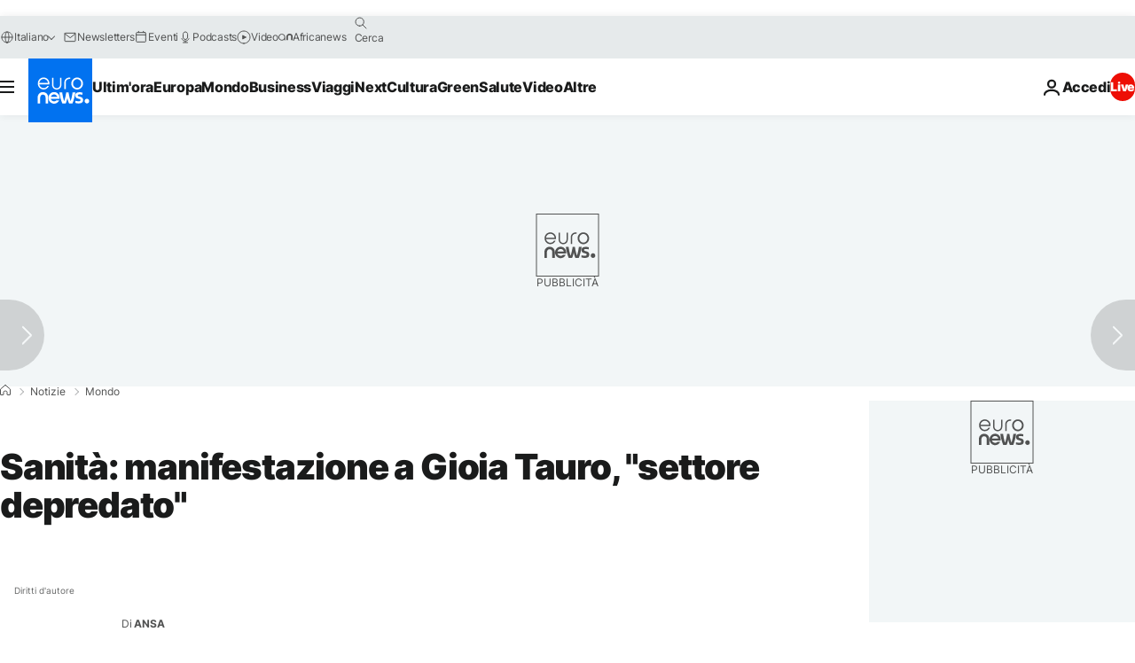

--- FILE ---
content_type: application/javascript
request_url: https://ml314.com/utsync.ashx?pub=&adv=&et=0&eid=84280&ct=js&pi=&fp=&clid=&if=0&ps=&cl=&mlt=&data=&&cp=https%3A%2F%2Fit.euronews.com%2F2021%2F10%2F30%2Fsanita-manifestazione-a-gioia-tauro-settore-depredato&pv=1769113177962_wuwsl60rh&bl=en-us@posix&cb=833402&return=&ht=&d=&dc=&si=1769113177962_wuwsl60rh&cid=&s=1280x720&rp=&v=2.8.0.252
body_size: 723
content:
_ml.setFPI('3658492543154257920');_ml.syncCallback({"es":true,"ds":true});_ml.processTag({ url: 'https://dpm.demdex.net/ibs:dpid=22052&dpuuid=3658492543154257920&redir=', type: 'img' });
_ml.processTag({ url: 'https://idsync.rlcdn.com/395886.gif?partner_uid=3658492543154257920', type: 'img' });
_ml.processTag({ url: 'https://match.adsrvr.org/track/cmf/generic?ttd_pid=d0tro1j&ttd_tpi=1', type: 'img' });
_ml.processTag({ url: 'https://ib.adnxs.com/getuid?https://ml314.com/csync.ashx%3Ffp=$UID%26person_id=3658492543154257920%26eid=2', type: 'img' });
